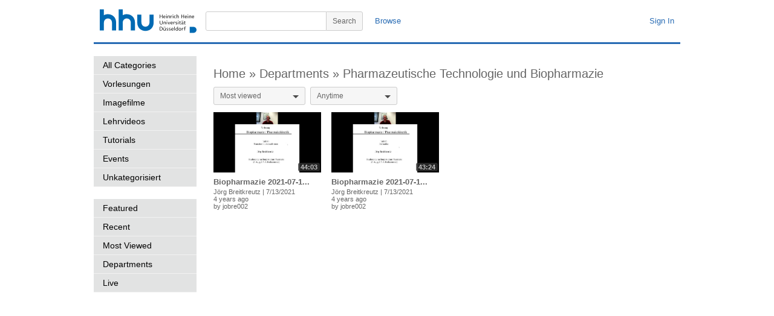

--- FILE ---
content_type: text/html; charset=utf-8
request_url: https://mediathek.hhu.de/department/mathematisch-naturwissenschaftlichefakultaet/Pharmazeutische+Technologie+und+Biopharmazie
body_size: 18810
content:


<!DOCTYPE html PUBLIC "-//W3C//DTD XHTML 1.0 Transitional//EN" "http://www.w3.org/TR/xhtml1/DTD/xhtml1-transitional.dtd">

<html xmlns="http://www.w3.org/1999/xhtml" xmlns:og="http://opengraphprotocol.org/schema/">

<head>
	<title>HHU Mediathek</title>
	<!-- meta information -->
	<meta http-equiv="content-type" content="text/html; charset=UTF-8" />
	<meta content="HHU Mediathek - Videoplattform der Heinrich-Heine Universität Düsseldorf" name="description" />
	<meta content="HHU,Mediathek,Video,Vorlesung,Vorlesungen,Heinrich-Heine,Universität,Düsseldorf,Vorlesungsaufzeichnung" name="keywords" />
	<meta content="Heinrich-Heine Universität Düsseldorf" name="author" />
	<!-- <meta name="viewport" content="width=device-width, initial-scale=1" /> -->
	<!-- favicon settings -->
	<link rel="shortcut icon" href="/favicon.ico" />
	<link rel="icon" href="/favicon.ico" type="image/ico" />
	<!-- javascript references -->
	<!-- <script type="text/javascript" src="https://ajax.googleapis.com/ajax/libs/jquery/1.7.1/jquery.min.js"></script>
	<script type="text/javascript" src="https://ajax.googleapis.com/ajax/libs/jqueryui/1.8.16/jquery-ui.min.js"></script> -->
	<!-- javascript references local -->
	<script type="text/javascript" src="/js/jquery.min.js"></script>
	<script type="text/javascript" src="/js/jquery-ui.min.js"></script>
	<script type="text/javascript" src="/js/adrotator.js" charset="utf-8"></script>
	<script type="text/javascript" src="/js/jquery.socialshareprivacy.min.js" charset="utf-8"></script>
	<!-- minimal styling -->
	<link rel="stylesheet" type="text/css" href="/styles/style.css" />
		<style type="text/css" media="all">
		</style>
		<!--[if lt IE 7]>
			<style type="text/css">

			</style>
		<![endif]-->
	
	<link rel="stylesheet" href="/styles/dropkick/dropkick.css" type="text/css" />
	<script src="/js/jquery.dropkick.min.js" type="text/javascript" charset="utf-8"></script>
    <script type="text/javascript" charset="utf-8">
        $(function () {
            $('.category-filter-ddl-sort').dropkick();
            $('.category-filter-ddl-filter').dropkick();
        });
    </script>

</head>

<body dir="ltr">

	<form method="post" action="./Pharmazeutische+Technologie+und+Biopharmazie" id="mt_form">
<div class="aspNetHidden">
<input type="hidden" name="__EVENTTARGET" id="__EVENTTARGET" value="" />
<input type="hidden" name="__EVENTARGUMENT" id="__EVENTARGUMENT" value="" />
<input type="hidden" name="__LASTFOCUS" id="__LASTFOCUS" value="" />
<input type="hidden" name="__VIEWSTATE" id="__VIEWSTATE" value="/[base64]/dx6SiQfLOyvntWLSI1fQxcFh4ex/0Cw==" />
</div>

<script type="text/javascript">
//<![CDATA[
var theForm = document.forms['mt_form'];
if (!theForm) {
    theForm = document.mt_form;
}
function __doPostBack(eventTarget, eventArgument) {
    if (!theForm.onsubmit || (theForm.onsubmit() != false)) {
        theForm.__EVENTTARGET.value = eventTarget;
        theForm.__EVENTARGUMENT.value = eventArgument;
        theForm.submit();
    }
}
//]]>
</script>


<div class="aspNetHidden">

	<input type="hidden" name="__VIEWSTATEGENERATOR" id="__VIEWSTATEGENERATOR" value="32C122B1" />
	<input type="hidden" name="__EVENTVALIDATION" id="__EVENTVALIDATION" value="/wEdABCjvBNmUyb90DDSnH9+9cO+j1a3ZyRkBzd/P7GWLh4k3ABPdOXwB9Yhw5QRatwXsPIsyYFhEmIC8XqA91QSz+WBsQ5nc4CgE3ejKvvX4nHgu8yygpnA3774msqU9J8Lkn/6YDvApCfWNbJy94WAp++otw8YvHIoiCSV+aM2Fxe6BweRvYrvixIHoMtvmGf2gLsbOt6anYpabEzMYAsSKdncMoj663hgdnGS/Evh7VuE1NcegpK9AVrHfE5rC1Oxse+Vxv7HcOaAx3KIYE2LfFdMxDB0oW1Sbgh3CP4pepFCCEDTCWlxhptQk8kiPOpnMJJ6jmVKmqzXm3Kkx1cq4+D1icBhQ/rYvFLXXW/Z80I9Anhd4xn/dtcf14e8uwHciL0=" />
</div>

		<div id="mt_page" class="page">

			<div id="mt_masthead-container" class="masthead-container">
				<div id="mt_masthead" class="masthead" >
					<a href="/" id="mt_logo_container" class="logo-container" title="HHU Mediathek - Home">
						<img src="/images/uni_duesseldorf_logo.svg" id="mt_logo" class="logo" alt="HHU Mediathek - Home" />
					</a>
					<div id="mt_masthead-user-bar-container" class="masthead-user-bar-container">
						<div id="mt_masthead-user-bar" class="masthead-user-bar">
							<div id="mt_masthead-user" class="masthead-user">
								
								<a id="FederatedPassiveSignInStatus_signinLink" FederatedPassiveSignOut="true" href="javascript:__doPostBack(&#39;ctl00$FederatedPassiveSignInStatus$signinLink&#39;,&#39;&#39;)">Sign In</a>
							</div>
						</div>
					</div>
					<div id="mt_masthead-search-bar-container" class="masthead-search-bar-container">
						<div id="mt_masthead-search-bar" class="masthead-search-bar">
							<div id="mt_masthead-nav" class="masthead-nav">
								<a href="/categories/">Browse</a>
								
							</div>
							<div id="mt_masthead_search_mt_masthead_search" class="masthead-search">
	<button type="submit" name="ctl00$mt_masthead_search$mt_search_btn" value="ctl00$mt_masthead_search$mt_search_btn" id="mt_masthead_search_mt_search_btn" class="search-button">
		<!-- <img src="/images/icon-search.png" id="mt_masthead_search_mt_search_btn_icon" class="button-icon-search" alt="Search" /> //-->
		<span class="button-content">Search</span>
	</button>
	<div class="masthead-search-term-container">
		<input name="ctl00$mt_masthead_search$mt_masthead_search_term" type="text" id="mt_masthead_search_mt_masthead_search_term" title="Search" class="masthead-search-term" />
	</div>
</div>
						</div>
					</div>
				</div>
			</div>

			<div id="mt_content-container" class="content-container">
				<div id="mt_content" class="content">
					

	<div id="mt_browse-container" class="browse-container">
		<div id="mt_browse-content" class="browse-content">

            <div class="tools-container-wrapper">
                

<div class="tools-container">
    <div class="masthead-user-bar-container">
        <div class="masthead-user-bar">
		    <div class="masthead-user">
			    
			    <a id="mt_content_placeholder_mt_toolssearch_FederatedPassiveSignInStatus_signinLink" FederatedPassiveSignOut="true" href="javascript:__doPostBack(&#39;ctl00$mt_content_placeholder$mt_toolssearch$FederatedPassiveSignInStatus$signinLink&#39;,&#39;&#39;)">Sign In</a>
		    </div>
	    </div>
    </div>

    <div class="masthead-search-bar-container">
		<div class="masthead-search-bar">
			<div class="masthead-nav">
				<a href="/categories/">Browse</a>
				
			</div>
			<div id="mt_content_placeholder_mt_toolssearch_mt_masthead_search_mt_masthead_search" class="masthead-search">
	<button type="submit" name="ctl00$mt_content_placeholder$mt_toolssearch$mt_masthead_search$mt_search_btn" value="ctl00$mt_content_placeholder$mt_toolssearch$mt_masthead_search$mt_search_btn" id="mt_content_placeholder_mt_toolssearch_mt_masthead_search_mt_search_btn" class="search-button">
		<!-- <img src="/images/icon-search.png" id="mt_content_placeholder_mt_toolssearch_mt_masthead_search_mt_search_btn_icon" class="button-icon-search" alt="Search" /> //-->
		<span class="button-content">Search</span>
	</button>
	<div class="masthead-search-term-container">
		<input name="ctl00$mt_content_placeholder$mt_toolssearch$mt_masthead_search$mt_masthead_search_term" type="text" id="mt_content_placeholder_mt_toolssearch_mt_masthead_search_mt_masthead_search_term" title="Search" class="masthead-search-term" />
	</div>
</div>
		</div>
	</div>
</div>
            </div>

			<!-- left column //-->
			<div id="mt_browse-left-column" class="browse-left-column">
				
		<ul class="navigation-categories">
			<li id="mt_content_placeholder_categorieslist_mt_controls_categorieslist_mt_controls_categorieslist_listitem_all">
				<a href="/categories/">All Categories</a>
			</li>
	
			<li id="mt_content_placeholder_categorieslist_mt_controls_categorieslist_mt_controls_categorieslist_listitem_0">
				<a href="/category/vorlesungen/">Vorlesungen</a>
			</li>
	
			<li id="mt_content_placeholder_categorieslist_mt_controls_categorieslist_mt_controls_categorieslist_listitem_1">
				<a href="/category/imagefilme/">Imagefilme</a>
			</li>
	
			<li id="mt_content_placeholder_categorieslist_mt_controls_categorieslist_mt_controls_categorieslist_listitem_2">
				<a href="/category/lehrvideos/">Lehrvideos</a>
			</li>
	
			<li id="mt_content_placeholder_categorieslist_mt_controls_categorieslist_mt_controls_categorieslist_listitem_3">
				<a href="/category/tutorials/">Tutorials</a>
			</li>
	
			<li id="mt_content_placeholder_categorieslist_mt_controls_categorieslist_mt_controls_categorieslist_listitem_4">
				<a href="/category/events/">Events</a>
			</li>
	
			<li id="mt_content_placeholder_categorieslist_mt_controls_categorieslist_mt_controls_categorieslist_listitem_5">
				<a href="/category/unkategorisiert/">Unkategorisiert</a>
			</li>
	
		</ul>
	




				

<ul class="navigation-categories">
	<li id="mt_content_placeholder_chartslist_mt_controls_chartslist_listitem_featured">
		<a href="/chart/featured/">Featured</a>
	</li>
    
	<li id="mt_content_placeholder_chartslist_mt_controls_chartslist_listitem_recent">
		<a href="/chart/recent/">Recent</a>
	</li>
    <li id="mt_content_placeholder_chartslist_mt_controls_chartslist_listitem_mostviewed">
		<a href="/chart/mostviewed/">Most Viewed</a>
	</li>
    <li id="mt_content_placeholder_chartslist_mt_controls_chartslist_listitem_departments">
		<a href="/departments/">Departments</a>
	</li>
	<li id="mt_content_placeholder_chartslist_mt_controls_chartslist_listitem_live">
		<a href="/live/">Live</a>
	</li>
</ul>
                

<script type='text/javascript'>
    $(document).ready(function () {
        $('#mt_content_placeholder_adrotator_adrotatorplaceholder').initBannerElements(); 
    });
</script>

<div class="bannerrotationwrapper">
    <div id="mt_content_placeholder_adrotator_adrotatorplaceholder" class="bannerrotation">

    </div>
</div>
			</div>

			<!-- main column //-->
			<div id="mt_browse-main-column" class="browse-main-column">
			    <div id="mt_content_placeholder_department_videorepeater_mt_controls_videorepeater_wrapper" class="browse-collection">
	<div class="collection-header">
		<h2 id="mt_content_placeholder_department_videorepeater_mt_controls_videorepeater_title">
		<a class="collection-heading" href="/">Home » </a><a class="collection-heading" href="/departments/">Departments » </a><span class="collection-title">Pharmazeutische Technologie und Biopharmazie</span></h2>
	</div>
	<div id="mt_content_placeholder_department_videorepeater_mt_controls_videorepeater_navigation" class="category-navigation">
		
		<div class="category-filter">
			<select name="ctl00$mt_content_placeholder$department_videorepeater$mt_controls_videorepeater_ddl_sort" onchange="javascript:setTimeout(&#39;__doPostBack(\&#39;ctl00$mt_content_placeholder$department_videorepeater$mt_controls_videorepeater_ddl_sort\&#39;,\&#39;\&#39;)&#39;, 0)" id="mt_content_placeholder_department_videorepeater_mt_controls_videorepeater_ddl_sort" class="category-filter-ddl-sort">
	<option selected="selected" value="1">Most viewed</option>
	<option value="2">Recent</option>

</select>
			<select name="ctl00$mt_content_placeholder$department_videorepeater$mt_controls_videorepeater_ddl_filter" onchange="javascript:setTimeout(&#39;__doPostBack(\&#39;ctl00$mt_content_placeholder$department_videorepeater$mt_controls_videorepeater_ddl_filter\&#39;,\&#39;\&#39;)&#39;, 0)" id="mt_content_placeholder_department_videorepeater_mt_controls_videorepeater_ddl_filter" class="category-filter-ddl-filter">
	<option value="1">Today</option>
	<option value="2">This week</option>
	<option value="3">This month</option>
	<option selected="selected" value="4">Anytime</option>

</select>
		</div>
	</div>

	
			
			<div class="browse-item-row">
				
			<div class="browse-item">
				<a class="video-thumb-anchor" href="/watch/b34a1db1-02c0-486b-9f59-4bb3e12e3fd8">
					<img src="/thumbs/b34a1db1-02c0-486b-9f59-4bb3e12e3fd8/thumb_000.jpg" alt="Biopharmazie 2021-07-13 Transdermale Arzneiformen" title="Biopharmazie 2021-07-13 Transdermale Arzneiformen" class="video-thumb" />
                    
					<span class="video-time">44:03</span>
				</a>
				<div class="browse-item-content">
					<h3 dir="ltr">
						<a title="Biopharmazie 2021-07-13 Transdermale Arzneiformen" href="/watch/b34a1db1-02c0-486b-9f59-4bb3e12e3fd8">Biopharmazie 2021-07-1...</a>
					</h3>
					<div class="browse-item-info">
                        <div class="metadata-line">
                            <span class="speaker" title="Jörg Breitkreutz">Jörg Breitkreutz</span>
							<span class="metadata-separator">|</span>
							<span class="video-produced">7/13/2021</span>
                        </div>
						<div class="metadata-line">
							<span class="viewcount">9595 views</span>
							<span class="metadata-separator view-separator">|</span>
							<span class="video-date-added">4 years ago</span>
						</div>
						<span class="video-username">
							by <a href="/user/jobre002" title="jobre002">jobre002</a>
						</span>
					</div>
				</div>
			</div>
		
			<div class="browse-item">
				<a class="video-thumb-anchor" href="/watch/eef68f27-bd77-4a6f-bb5e-fb74602022de">
					<img src="/thumbs/eef68f27-bd77-4a6f-bb5e-fb74602022de/thumb_000.jpg" alt="Biopharmazie 2021-07-13 Dermatika" title="Biopharmazie 2021-07-13 Dermatika" class="video-thumb" />
                    
					<span class="video-time">43:24</span>
				</a>
				<div class="browse-item-content">
					<h3 dir="ltr">
						<a title="Biopharmazie 2021-07-13 Dermatika" href="/watch/eef68f27-bd77-4a6f-bb5e-fb74602022de">Biopharmazie 2021-07-1...</a>
					</h3>
					<div class="browse-item-info">
                        <div class="metadata-line">
                            <span class="speaker" title="Jörg Breitkreutz">Jörg Breitkreutz</span>
							<span class="metadata-separator">|</span>
							<span class="video-produced">7/13/2021</span>
                        </div>
						<div class="metadata-line">
							<span class="viewcount">9524 views</span>
							<span class="metadata-separator view-separator">|</span>
							<span class="video-date-added">4 years ago</span>
						</div>
						<span class="video-username">
							by <a href="/user/jobre002" title="jobre002">jobre002</a>
						</span>
					</div>
				</div>
			</div>
		
			</div>
		
		

	

</div>
			</div>

		</div>
	</div>


				</div>
			</div>

			<div id="mt_footer-container" class="footer-container">
				<div class="footer">
					<div id="mt_footer-main" class="footer-main">
						&copy; Copyright 2012-2020 Heinrich-Heine-Universit&auml;t D&uuml;sseldorf <a href="/terms/" id="aterms" title="Terms">Terms</a><a href="/privacy/" id="aprivacy" title="Privacy">Privacy</a><a href="https://www.hhu.de/impressum" id="aimprint" title="Imprint">Imprint</a><a href="/contact/" id="acontact" title="Contact">Contact</a><a id="switchlanguage" title="German" href="javascript:__doPostBack(&#39;ctl00$switchlanguage&#39;,&#39;&#39;)">German</a>
					</div>
				</div>
			</div>

		</div>

	</form>

</body>

</html>
